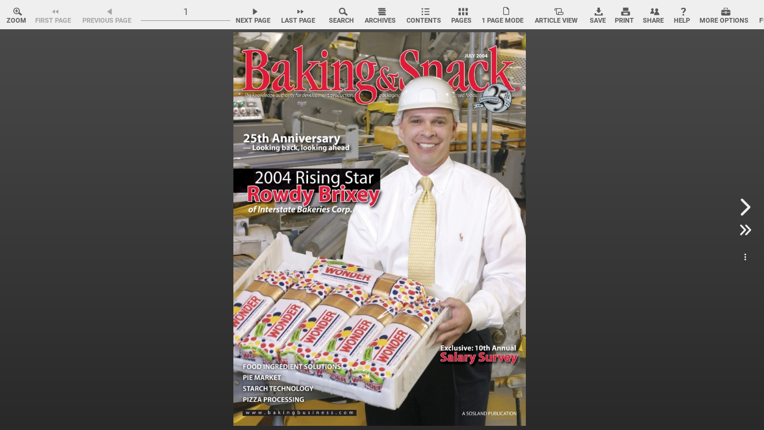

--- FILE ---
content_type: text/html; charset=UTF-8
request_url: http://digitalbs.bakingbusiness.com/fx/clients/google/analytics.js.php?ua=UA-15737828-3
body_size: 930
content:
if ( typeof _gaq != "undefined" )
{
    _gaq.push(
        ['b._setAccount', 'UA-15737828-3']
    );

    /**
     * Override googleTrackPageView
     */
    function googleTrackPageView( pageid ) {

        if ( typeof window._gaq == "undefined" )
            return;

        var _QueryString = function () {
            // This function is anonymous, is executed immediately and
            // the return value is assigned to QueryString!
            var query_string = {};
            var query = window.location.search.substring(1);
            var vars = query.split("&");
            for (var i=0;i<vars.length;i++) {
                var pair = vars[i].split("=");
                // If first entry with this name
                if (typeof query_string[pair[0]] === "undefined") {
                    query_string[pair[0]] = decodeURIComponent(pair[1]);
                    // If second entry with this name
                } else if (typeof query_string[pair[0]] === "string") {
                    var arr = [ query_string[pair[0]],decodeURIComponent(pair[1]) ];
                    query_string[pair[0]] = arr;
                    // If third or later entry with this name
                } else {
                    query_string[pair[0]].push(decodeURIComponent(pair[1]));
                }
            }
            return query_string;
        }();

        var bookurl = window.location.href;
        if (bookurl.indexOf("?")>-1){
            bookurl = bookurl.substr(0,bookurl.indexOf("?"));
        }

        if ( typeof pageid != "undefined" )
            _QueryString["startid"] = pageid;

        for ( var p in _QueryString )
        {
            if ( p=="" || p==undefined )
                continue;
            bookurl += ( bookurl.indexOf("?")==-1 ? "?" : "&" ) + p + "=" + _QueryString[p];
        }

        window._gaq.push(
            ['_trackPageview', bookurl ],
            ['b._trackPageview', bookurl]
        );
    }
}
